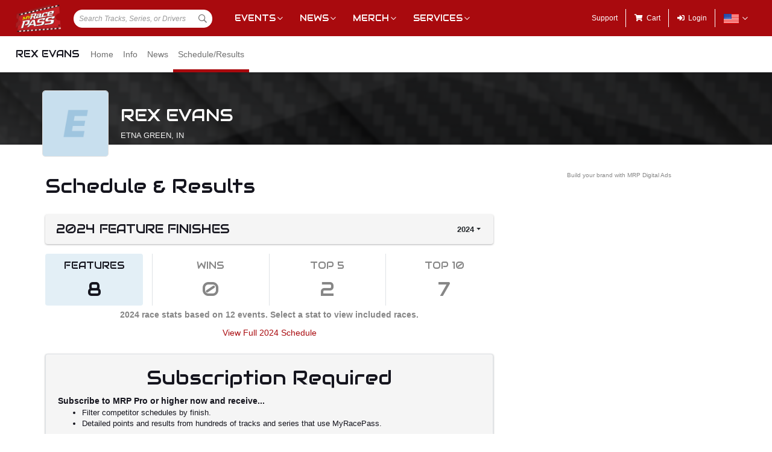

--- FILE ---
content_type: application/javascript
request_url: https://cdn.myracepass.com/v1/siteresources/framework/js/components.js
body_size: 2034
content:
$(document).ready(function () {

    initClientEventDatePicker();

    // If the DOM has any lazy load elements, then init lazyLoadFeeds
    if ($("[data-mrp-lazy]").length > 0) {
        $(window).scroll(lazyLoadFeeds);
        lazyLoadFeeds();
    }

    $('[data-toggle="tooltip"]').tooltip();

    // Init the blueimp image galleries using the gallery data attribute.
    $("[data-mrp-gallery]").click(function (event) {

        event = event || window.event
        var target = event.target || event.srcElement;
        var link = target.src ? target.parentNode : target;
        var options = {
            index: link,
            event: event,
            thumbnailIndicators: false,
            youTubeClickToPlay: false
        }

        // data-mrp-skip can be used to skip an image from rendering in the gallery
        // This is useful if the image is listed twice on the page (main news image and news gallery for example.)
        var links = $("[data-mrp-gallery='" + $(this).attr("data-mrp-gallery") + "']").not("[data-mrp-skip]");

        blueimp.Gallery(links, options)
    });
});

function mrpLoadMore(el) {

    event.preventDefault();

    var path = $(el).attr("href");      //element calling load more uses the path to load from as the href

    var container = null;

    if (typeof $(el).data("mrp-container") !== 'undefined') {
        // the element can define a container element to extract the data from after the request.
        container = $(el).data("mrp-container");
    }

    $(el).children().removeClass("d-none");     //show the loading icon

    var jqxhr = $.get(path, function (data) {

        // if a container is specified, extract its data before appending. 
        if (container !== null) {
            var parsed = $.parseHTML(data);

            var htmlData = $(parsed).find(container).html();

            $(el).parent().before(htmlData);
        } else {
            $(el).parent().before($(data));
        }

    })
        .fail(function () {
            $(el).parent().before("<p class='text-center'>Sorry, something went wrong</p>");
        })
        .always(function () {
            $(el).parent().remove();        //loader assumes that a new loader is on the page if there is more to load
        });
}

//This is still overly specific. We'll have to see what other date filters we need and make it more generic
function initClientEventDatePicker() {
    $(function () {
        var startDate = Date.now();
        var firstDate = "01/01/1930";      //oldest event date as of 4/29/30 is 5/3/1930
        var lastDate = new Date(new Date().setFullYear(new Date().getFullYear() + 2));      //future dates up to 2 years from today

        $('[data-mrp-datepicker="events"] div').datetimepicker({
            format: 'MM/DD/YYYY',
            defaultDate: startDate,
            minDate: firstDate,
            maxDate: lastDate,
            icons: {
                previous: 'far fa-chevron-left',
                next: 'far fa-chevron-right'
            },
            widgetPositioning: {
                horizontal: 'right'
            }
        }).on('dp.change', function (e) {
            if (window.location.href.indexOf("/bydate") == -1)
                window.location.href = "/schedules/weekly?date=" + e.date.format('YYYY-MM-DD');
            else
                window.location.href = "/schedules/bydate?date=" + e.date.format('YYYY-MM-DD');
        });
    });
}

// Was originally added for DTG options.
function toCurrency(amount) {
    return "$" + amount.toFixed(2).replace(/\d(?=(\d{3})+\.)/g, "$&,");
}

// AJAX and lazy feeds
function lazyLoadFeeds() {

    var wt = $(window).scrollTop();    //* top of the window
    var wb = wt + $(window).height();  //* bottom of the window

    $("[data-mrp-lazy]").each(function () {
        var ot = $(this).offset().top;  //* top of object
        var ob = ot + $(this).height(); //* bottom of object

        if ((wt <= ob && wb >= ot) || (ot - 100 <= wb)) {
            var currentElement = $(this);
            var currentUrl = $(this).attr("data-mrp-lazy");
            var lazyCallback = $(currentElement).attr("data-mrp-lazy-callback");

            $.ajax(currentUrl,
                {
                    cache: true, // we ARE caching these requests
                    success: function (data, status, xhr) {   // success callback function
                        $(currentElement).html(data);

                        // If the optional callback was specified, fire it
                        if (lazyCallback != null) {
                            eval(lazyCallback);
                        }
                    },
                    beforeSend: function () {
                        // before the request, add the loader to the element
                        $(currentElement).html('<p class="ajaxAdLoader"><i class="fa fa-spinner fa-pulse fa-3x fa-fw"></i><span class="sr-only"></span></p>');
                    }
                });

            // Change the attribute to prevent this from firing more than once
            $(this).removeAttr("data-mrp-lazy");
            $(this).attr("data-mrp-lazy-loaded", currentUrl);
        }
    });
}